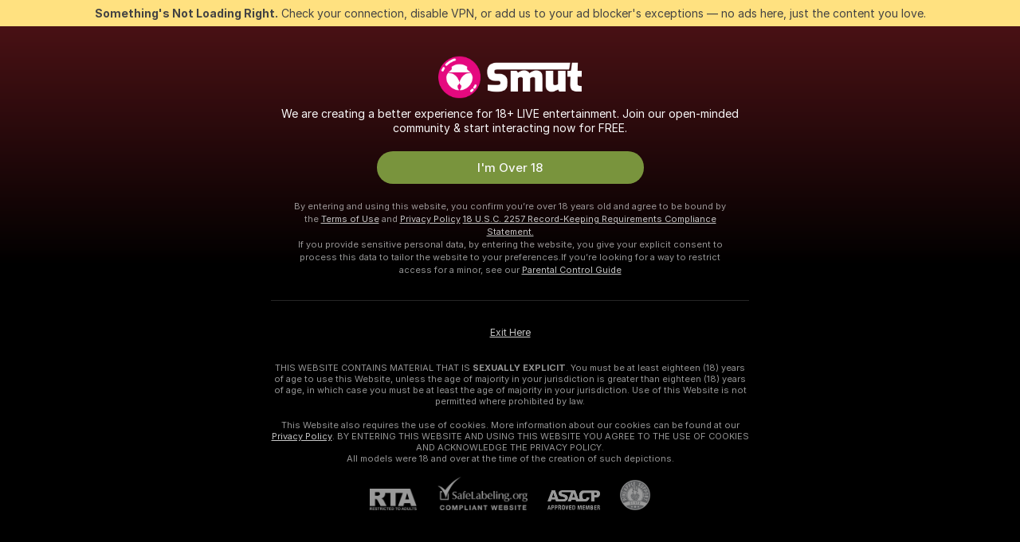

--- FILE ---
content_type: application/javascript; charset=utf-8
request_url: https://assets.striiiipst.com/assets/OpenTipMenuButton.ffb94234c4552dcc.js
body_size: 500
content:
"use strict";(self.__LOADABLE_LOADED_CHUNKS__=self.__LOADABLE_LOADED_CHUNKS__||[]).push([["51539"],{57060:function(t,e,n){n.d(e,{k:()=>m});var i=n(27378),a=n(21857),l=n(44600),o=n(69431),s=n(43835),c=n(64872),u=n(14669),r=n(6110);let d=({amount:t,id:e,onAnimatedEnd:n})=>{let{trans:a}=(0,o.QT)();return i.createElement("div",{className:"SendTipAnimation__animationItem#kj",onAnimationEnd:()=>{n(e)}},i.createElement(l.Z,{img:"token"}),a("tokensShort",{amount:t}))},m=()=>{let[t,e]=(0,i.useState)([]),n=(0,c.C)(r.qe),l=(0,s.T)();(0,u.l)(()=>{(null==n?void 0:n.length)&&(e(t=>[...t,...n]),l((0,a.zY)()))},[n]);let o=t=>{e(e=>e.filter(e=>e.id!==t))};return i.createElement(i.Fragment,null,t.length?t.map(({id:t,amount:e})=>i.createElement(d,{key:t,id:t,amount:e,onAnimatedEnd:o})):null)}},72554:function(t,e,n){n.r(e),n.d(e,{OpenTipMenuButtonEntry:()=>_});var i=n(27378),a=n(85048),l=n(84005),o=n(69159),s=n(97544),c=n(64872),u=n(89934),r=n(57060),d=n(45986),m=n(56231),p=n(97114);let _=({isActive:t,className:e,style:n,isActionMenuAvailable:_,isPrivate:E,disabled:b,onClick:A})=>{let h=t?"chat-actions-active":"chat-actions",v=(0,c.C)(p.cU),T=(0,i.useRef)(null),f=(0,c.C)(m.u_),g=(0,s.v1)();return(0,u.a)("KeyT",()=>{v||(A(),g.emit("modelChat:Focus tip amount"))}),i.createElement(i.Fragment,null,i.createElement(a.ZP,{onClick:()=>{A()},style:E?"gold-ds":"apply-2-ds",styles:n,innerRef:T,disabled:b,withRealDisable:!0,className:(0,o.AK)(e,"send-tip-button",{"send-tip-button--active":t,"send-tip-button--with-icon":_,"send-tip-button--private":E,"send-tip-button--private-active":E&&t,"send-tip-button--announcement":f})},i.createElement(d.t,{shortTextId:"button.sendTipShort",textId:"button.sendTip"}),i.createElement(r.k,null),_&&i.createElement("span",{className:(0,o.AK)("send-tip-button__icon-container")},i.createElement(l.Z,{img:h,className:(0,o.AK)("send-tip-button__icon",{"send-tip-button__icon--active":t})}))))}}}]);